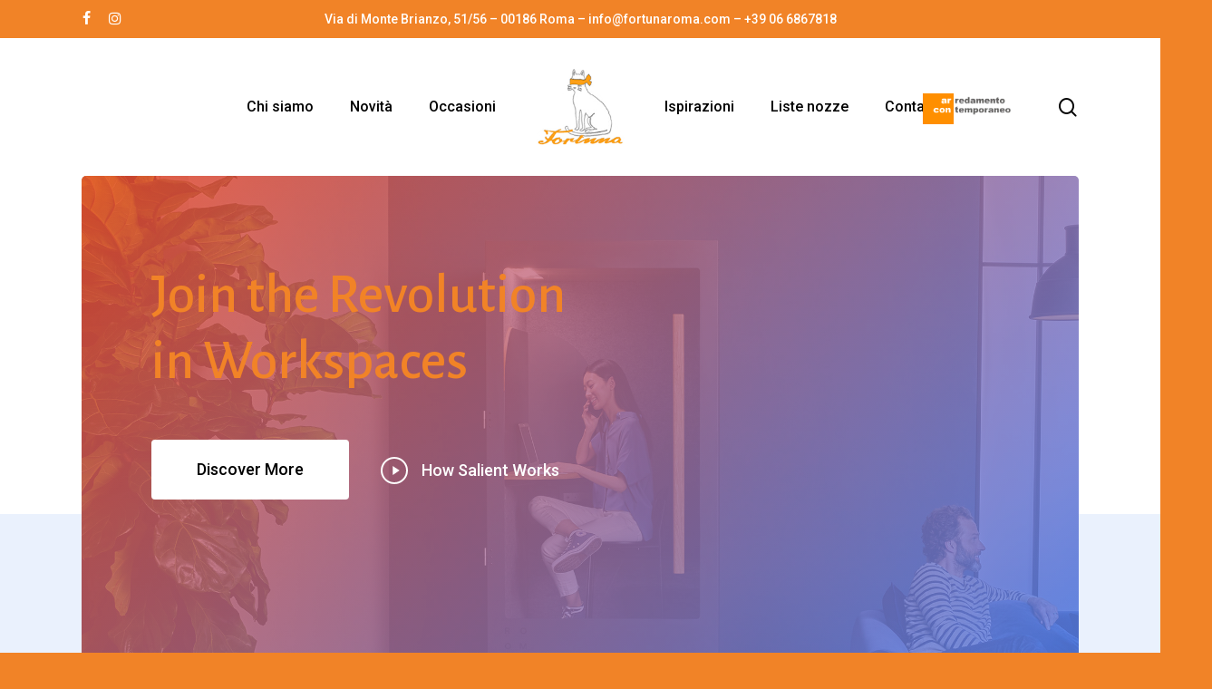

--- FILE ---
content_type: text/css
request_url: https://www.fortunaroma.com/wp-content/themes/salient/css/build/elements/element-cascading-images.css?ver=16.1.3
body_size: 1023
content:
.nectar_cascading_images{position:relative;display:block}.nectar_cascading_images .cascading-image{pointer-events:none}.nectar_cascading_images.overflow-hidden{overflow:hidden}.nectar_cascading_images.forced-aspect .cascading-image:first-child .img-wrap{background-size:cover;background-position:center}.nectar_cascading_images.forced-aspect .cascading-image:first-child .bg-layer>div{height:100%;width:100%;left:0;top:0;padding-bottom:0;position:absolute}.nectar_cascading_images .cascading-image .img-wrap,.nectar_cascading_images .cascading-image img{display:block;margin-bottom:0;line-height:0}.nectar_cascading_images .cascading-image img.nectar-lazy{opacity:0;width:100%;transition:opacity .5s ease}.cascading-image[data-has-img=false] .bg-color:not(.calculated){padding-bottom:60%}.nectar_cascading_images .cascading-image img.nectar-lazy.loaded{opacity:1}.nectar_cascading_images .cascading-image .bg-layer>.bg-color,.nectar_cascading_images .cascading-image .img-wrap{display:inline-block}.nectar_cascading_images .cascading-image .img-wrap.lazy-enabled:not(.img-loaded){display:block}.nectar_cascading_images .cascading-image,.nectar_cascading_images .cascading-image .inner-wrap{display:inline-block;width:100%;text-align:center}.nectar_cascading_images{line-height:0}.nectar_cascading_images .cascading-image:not(:first-child){position:absolute;top:50%;left:50%;-ms-transform:translateY(-50%) translateX(-50%);-webkit-transform:translateY(-50%) translateX(-50%);transform:translateY(-50%) translateX(-50%)}.nectar_cascading_images.animated-in .cascading-image .inner-wrap{-ms-transition:transform .7s cubic-bezier(.3,.95,.3,.95),opacity .3s ease;-webkit-transition:-webkit-transform .7s cubic-bezier(.3,.95,.3,.95),opacity .3s ease;transition:transform .7s cubic-bezier(.3,.95,.3,.95),opacity .3s ease}.nectar_cascading_images.animated-in .cascading-image[data-animation=grow-in-reveal] .inner-wrap{-ms-transition:transform 1.1s cubic-bezier(.3,.95,.3,.95),opacity .3s ease;-webkit-transition:-webkit-transform 1.1s cubic-bezier(.3,.95,.3,.95),opacity .3s ease;transition:transform 1.1s cubic-bezier(.3,.95,.3,.95),opacity .3s ease}.nectar_cascading_images[data-border-radius="3px"] .inner-wrap .bg-color,.nectar_cascading_images[data-border-radius="3px"] .inner-wrap .img-wrap,.nectar_cascading_images[data-border-radius="3px"] .inner-wrap img{border-radius:3px}.nectar_cascading_images[data-border-radius="5px"] .inner-wrap .bg-color,.nectar_cascading_images[data-border-radius="5px"] .inner-wrap .img-wrap,.nectar_cascading_images[data-border-radius="5px"] .inner-wrap img{border-radius:5px}.nectar_cascading_images[data-border-radius="10px"] .inner-wrap .bg-color,.nectar_cascading_images[data-border-radius="10px"] .inner-wrap .img-wrap,.nectar_cascading_images[data-border-radius="10px"] .inner-wrap img{border-radius:10px}.nectar_cascading_images[data-border-radius="15px"] .inner-wrap .bg-color,.nectar_cascading_images[data-border-radius="15px"] .inner-wrap .img-wrap,.nectar_cascading_images[data-border-radius="15px"] .inner-wrap img{border-radius:15px}.nectar_cascading_images[data-border-radius="20px"] .inner-wrap .bg-color,.nectar_cascading_images[data-border-radius="20px"] .inner-wrap .img-wrap,.nectar_cascading_images[data-border-radius="20px"] .inner-wrap img{border-radius:20px}.cascading-image[data-has-img=true] .inner-wrap .bg-color{position:absolute;top:0;left:0;width:100%;height:100%}.nectar_cascading_images .cascading-image[data-max-width="125%"] img{max-width:125%;width:auto}.nectar_cascading_images .cascading-image[data-max-width="135%"] img{max-width:135%;width:auto}.nectar_cascading_images .cascading-image[data-max-width="150%"] img{max-width:150%;width:auto}.nectar_cascading_images .cascading-image[data-max-width="175%"] img{max-width:175%;width:auto}.nectar_cascading_images .cascading-image[data-max-width="200%"] img{max-width:200%;width:auto}@media only screen and (max-width:999px){.nectar_cascading_images .cascading-image[data-max-width-mobile="100%"] img{max-width:100%;width:auto}.nectar_cascading_images .cascading-image[data-max-width-mobile="125%"] img{max-width:125%;width:auto}.nectar_cascading_images .cascading-image[data-max-width-mobile="135%"] img{max-width:135%;width:auto}.nectar_cascading_images .cascading-image[data-max-width-mobile="150%"] img{max-width:150%;width:auto}.nectar_cascading_images .cascading-image[data-max-width-mobile="175%"] img{max-width:175%;width:auto}.nectar_cascading_images .cascading-image[data-max-width-mobile="200%"] img{max-width:200%;width:auto}}@media all and (-ms-high-contrast:none){.row .nectar_cascading_images .cascading-image img:not([srcset]),::-ms-backdrop{width:100%}}@media all and (-ms-high-contrast:none),(-ms-high-contrast:active){.row .nectar_cascading_images .cascading-image img:not([srcset]){width:100%}.nectar_cascading_images .cascading-image .img-wrap{max-width:100%}}.nectar_cascading_images .cascading-image[data-animation=grow-in] .inner-wrap{-webkit-transform:scale(.75);transform:scale(.75)}.nectar_cascading_images .cascading-image[data-animation=grow-in-reveal] .inner-wrap{-webkit-transform:scale(.5);transform:scale(.5)}.nectar_cascading_images .cascading-image[data-animation=grow-in-reveal] .inner-wrap .img-wrap{overflow:hidden}.nectar_cascading_images .cascading-image[data-animation=grow-in-reveal] .inner-wrap img{-webkit-transform:scale(1.7);transform:scale(1.7);transition:transform 1.1s cubic-bezier(.3,.95,.3,.95);-webkit-transition:transform 1.1s cubic-bezier(.3,.95,.3,.95)}.nectar_cascading_images .cascading-image[data-animation=flip-in] .inner-wrap{transform:rotateY(25deg);-webkit-transform:rotateY(25deg)}.nectar_cascading_images .cascading-image[data-animation=fade-in-from-left] .inner-wrap{transform:translateX(-60px);-webkit-transform:translateX(-60px)}.nectar_cascading_images .cascading-image[data-animation=fade-in-from-right] .inner-wrap{transform:translateX(60px);-webkit-transform:translateX(60px)}.nectar_cascading_images .cascading-image[data-animation=fade-in-from-bottom] .inner-wrap{transform:translateY(60px);-webkit-transform:translateY(60px)}